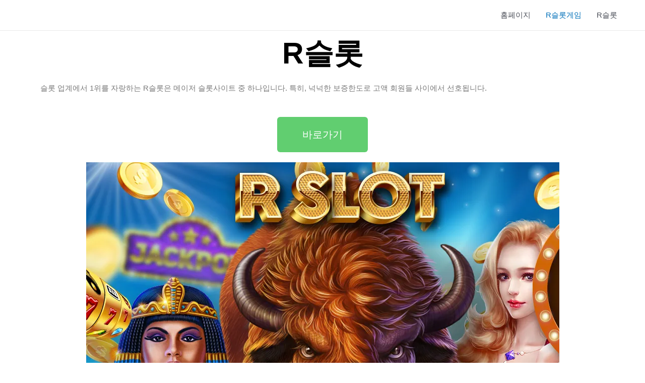

--- FILE ---
content_type: text/html
request_url: https://rivipaolo.com/
body_size: 13041
content:
<!DOCTYPE html>
<html lang="ko" itemscope="" itemtype="" class="">
	<head>
		<meta http-equiv="Content-Type" content="text/html; charset=UTF-8">
		<meta name="viewport" content="width=device-width, initial-scale=1">
		<meta name="robots" content="index, follow, max-image-preview:large, max-snippet:-1, max-video-preview:-1">
		<title>R슬롯게임 - 검증 슬롯 사이트 추천</title>
		<meta name="keywords" content="R슬롯게임, R 슬롯">
		<meta name="description" content="R슬롯게임 - 검증 슬롯 사이트 추천. 다양한 혜택과 특별 이벤트를 상시 제공하며 업계 최고의 자금력을 기반으로 유저분들에게 신속하고 안전한 입출금을 보장합니다..">
		<link rel="canonical" href="https://rivipaolo.com/">
		<meta property="og:locale" content="ko_KR">
		<meta property="og:type" content="article">
		<meta property="og:title" content="R슬롯게임 - 검증 슬롯 사이트 추천">
		<meta property="og:description" content="R슬롯게임 - 검증 슬롯 사이트 추천. 다양한 슬롯 게임을 다양한 혜택과 함께 즐겨보세요..">
		<meta property="og:url" content="https://rivipaolo.com/">
		<meta property="og:site_name" content="R 슬롯">
		<meta name="twitter:card" content="summary_large_image">
		<style>
img.wp-smiley,
img.emoji {
	display: inline !important;
	border: none !important;
	box-shadow: none !important;
	height: 1em !important;
	width: 1em !important;
	margin: 0 0.07em !important;
	vertical-align: -0.1em !important;
	background: none !important;
	padding: 0 !important;
}

		</style>
		<link rel="stylesheet" id="astra-theme-css-css" href="/css/style.min.css" media="all">
		<style id="astra-theme-css-inline-css">
html{font-size:93.75%;}a,.page-title{color:var(--ast-global-color-0);}a:hover,a:focus{color:var(--ast-global-color-1);}body,button,input,select,textarea,.ast-button,.ast-custom-button{font-family:-apple-system,BlinkMacSystemFont,Segoe UI,Roboto,Oxygen-Sans,Ubuntu,Cantarell,Helvetica Neue,sans-serif;font-weight:inherit;font-size:15px;font-size:1rem;}blockquote{color:var(--ast-global-color-3);}.site-title{font-size:35px;font-size:2.3333333333333rem;display:none;}.ast-archive-description .ast-archive-title{font-size:40px;font-size:2.6666666666667rem;}.site-header .site-description{font-size:15px;font-size:1rem;display:none;}.entry-title{font-size:30px;font-size:2rem;}h1,.entry-content h1{font-size:40px;font-size:2.6666666666667rem;}h2,.entry-content h2{font-size:30px;font-size:2rem;}h3,.entry-content h3{font-size:25px;font-size:1.6666666666667rem;}h4,.entry-content h4{font-size:20px;font-size:1.3333333333333rem;}h5,.entry-content h5{font-size:18px;font-size:1.2rem;}h6,.entry-content h6{font-size:15px;font-size:1rem;}.ast-single-post .entry-title,.page-title{font-size:30px;font-size:2rem;}::selection{background-color:var(--ast-global-color-0);color:#ffffff;}body,h1,.entry-title a,.entry-content h1,h2,.entry-content h2,h3,.entry-content h3,h4,.entry-content h4,h5,.entry-content h5,h6,.entry-content h6{color:var(--ast-global-color-3);}.tagcloud a:hover,.tagcloud a:focus,.tagcloud a.current-item{color:#ffffff;border-color:var(--ast-global-color-0);background-color:var(--ast-global-color-0);}input:focus,input[type="text"]:focus,input[type="email"]:focus,input[type="url"]:focus,input[type="password"]:focus,input[type="reset"]:focus,input[type="search"]:focus,textarea:focus{border-color:var(--ast-global-color-0);}input[type="radio"]:checked,input[type=reset],input[type="checkbox"]:checked,input[type="checkbox"]:hover:checked,input[type="checkbox"]:focus:checked,input[type=range]::-webkit-slider-thumb{border-color:var(--ast-global-color-0);background-color:var(--ast-global-color-0);box-shadow:none;}.site-footer a:hover + .post-count,.site-footer a:focus + .post-count{background:var(--ast-global-color-0);border-color:var(--ast-global-color-0);}.single .nav-links .nav-previous,.single .nav-links .nav-next{color:var(--ast-global-color-0);}.entry-meta,.entry-meta *{line-height:1.45;color:var(--ast-global-color-0);}.entry-meta a:hover,.entry-meta a:hover *,.entry-meta a:focus,.entry-meta a:focus *,.page-links > .page-link,.page-links .page-link:hover,.post-navigation a:hover{color:var(--ast-global-color-1);}#cat option,.secondary .calendar_wrap thead a,.secondary .calendar_wrap thead a:visited{color:var(--ast-global-color-0);}.secondary .calendar_wrap #today,.ast-progress-val span{background:var(--ast-global-color-0);}.secondary a:hover + .post-count,.secondary a:focus + .post-count{background:var(--ast-global-color-0);border-color:var(--ast-global-color-0);}.calendar_wrap #today > a{color:#ffffff;}.page-links .page-link,.single .post-navigation a{color:var(--ast-global-color-0);}.widget-title{font-size:21px;font-size:1.4rem;color:var(--ast-global-color-3);}.main-header-menu .menu-link,.ast-header-custom-item a{color:var(--ast-global-color-3);}.main-header-menu .menu-item:hover > .menu-link,.main-header-menu .menu-item:hover > .ast-menu-toggle,.main-header-menu .ast-masthead-custom-menu-items a:hover,.main-header-menu .menu-item.focus > .menu-link,.main-header-menu .menu-item.focus > .ast-menu-toggle,.main-header-menu .current-menu-item > .menu-link,.main-header-menu .current-menu-ancestor > .menu-link,.main-header-menu .current-menu-item > .ast-menu-toggle,.main-header-menu .current-menu-ancestor > .ast-menu-toggle{color:var(--ast-global-color-0);}.header-main-layout-3 .ast-main-header-bar-alignment{margin-right:auto;}.header-main-layout-2 .site-header-section-left .ast-site-identity{text-align:left;}.ast-logo-title-inline .site-logo-img{padding-right:1em;}.ast-header-break-point .ast-mobile-menu-buttons-minimal.menu-toggle{background:transparent;color:var(--ast-global-color-0);}.ast-header-break-point .ast-mobile-menu-buttons-outline.menu-toggle{background:transparent;border:1px solid var(--ast-global-color-0);color:var(--ast-global-color-0);}.ast-header-break-point .ast-mobile-menu-buttons-fill.menu-toggle{background:var(--ast-global-color-0);}.ast-page-builder-template .hentry {margin: 0;}.ast-page-builder-template .site-content > .ast-container {max-width: 100%;padding: 0;}.ast-page-builder-template .site-content #primary {padding: 0;margin: 0;}.ast-page-builder-template .no-results {text-align: center;margin: 4em auto;}.ast-page-builder-template .ast-pagination {padding: 2em;}.ast-page-builder-template .entry-header.ast-no-title.ast-no-thumbnail {margin-top: 0;}.ast-page-builder-template .entry-header.ast-header-without-markup {margin-top: 0;margin-bottom: 0;}.ast-page-builder-template .entry-header.ast-no-title.ast-no-meta {margin-bottom: 0;}.ast-page-builder-template.single .post-navigation {padding-bottom: 2em;}.ast-page-builder-template.single-post .site-content > .ast-container {max-width: 100%;}.ast-page-builder-template .entry-header {margin-top: 4em;margin-left: auto;margin-right: auto;padding-left: 20px;padding-right: 20px;}.ast-page-builder-template .ast-archive-description {margin-top: 4em;margin-left: auto;margin-right: auto;padding-left: 20px;padding-right: 20px;}.single.ast-page-builder-template .entry-header {padding-left: 20px;padding-right: 20px;}.ast-page-builder-template.ast-no-sidebar .entry-content .alignwide {margin-left: 0;margin-right: 0;}.ast-small-footer > .ast-footer-overlay{background-color:#000000;;}.footer-adv .footer-adv-overlay{border-top-style:solid;border-top-color:#7a7a7a;}.wp-block-buttons.aligncenter{justify-content:center;}@media (min-width:1200px){.wp-block-group .has-background{padding:20px;}}@media (min-width:1200px){.ast-no-sidebar.ast-separate-container .entry-content .wp-block-group.alignwide,.ast-no-sidebar.ast-separate-container .entry-content .wp-block-cover.alignwide{margin-left:-20px;margin-right:-20px;padding-left:20px;padding-right:20px;}.ast-no-sidebar.ast-separate-container .entry-content .wp-block-cover.alignfull,.ast-no-sidebar.ast-separate-container .entry-content .wp-block-group.alignfull{margin-left:-6.67em;margin-right:-6.67em;padding-left:6.67em;padding-right:6.67em;}}@media (min-width:1200px){.wp-block-cover-image.alignwide .wp-block-cover__inner-container,.wp-block-cover.alignwide .wp-block-cover__inner-container,.wp-block-cover-image.alignfull .wp-block-cover__inner-container,.wp-block-cover.alignfull .wp-block-cover__inner-container{width:100%;}}.ast-plain-container.ast-no-sidebar #primary{margin-top:0;margin-bottom:0;}@media (max-width:921px){.ast-theme-transparent-header #primary,.ast-theme-transparent-header #secondary{padding:0;}}.wp-block-columns{margin-bottom:unset;}.wp-block-image.size-full{margin:2rem 0;}.wp-block-separator.has-background{padding:0;}.wp-block-gallery{margin-bottom:1.6em;}.wp-block-group{padding-top:4em;padding-bottom:4em;}.wp-block-group__inner-container .wp-block-columns:last-child,.wp-block-group__inner-container :last-child,.wp-block-table table{margin-bottom:0;}.blocks-gallery-grid{width:100%;}.wp-block-navigation-link__content{padding:5px 0;}.wp-block-group .wp-block-group .has-text-align-center,.wp-block-group .wp-block-column .has-text-align-center{max-width:100%;}.has-text-align-center{margin:0 auto;}@media (min-width:1200px){.wp-block-cover__inner-container,.alignwide .wp-block-group__inner-container,.alignfull .wp-block-group__inner-container{max-width:1200px;margin:0 auto;}.wp-block-group.alignnone,.wp-block-group.aligncenter,.wp-block-group.alignleft,.wp-block-group.alignright,.wp-block-group.alignwide,.wp-block-columns.alignwide{margin:2rem 0 1rem 0;}}@media (max-width:1200px){.wp-block-group{padding:3em;}.wp-block-group .wp-block-group{padding:1.5em;}.wp-block-columns,.wp-block-column{margin:1rem 0;}}@media (min-width:921px){.wp-block-columns .wp-block-group{padding:2em;}}@media (max-width:544px){.wp-block-cover-image .wp-block-cover__inner-container,.wp-block-cover .wp-block-cover__inner-container{width:unset;}.wp-block-cover,.wp-block-cover-image{padding:2em 0;}.wp-block-group,.wp-block-cover{padding:2em;}.wp-block-media-text__media img,.wp-block-media-text__media video{width:unset;max-width:100%;}.wp-block-media-text.has-background .wp-block-media-text__content{padding:1em;}}@media (max-width:921px){.ast-plain-container.ast-no-sidebar #primary{padding:0;}}@media (min-width:544px){.entry-content .wp-block-media-text.has-media-on-the-right .wp-block-media-text__content{padding:0 8% 0 0;}.entry-content .wp-block-media-text .wp-block-media-text__content{padding:0 0 0 8%;}.ast-plain-container .site-content .entry-content .has-custom-content-position.is-position-bottom-left > *,.ast-plain-container .site-content .entry-content .has-custom-content-position.is-position-bottom-right > *,.ast-plain-container .site-content .entry-content .has-custom-content-position.is-position-top-left > *,.ast-plain-container .site-content .entry-content .has-custom-content-position.is-position-top-right > *,.ast-plain-container .site-content .entry-content .has-custom-content-position.is-position-center-right > *,.ast-plain-container .site-content .entry-content .has-custom-content-position.is-position-center-left > *{margin:0;}}@media (max-width:544px){.entry-content .wp-block-media-text .wp-block-media-text__content{padding:8% 0;}.wp-block-media-text .wp-block-media-text__media img{width:auto;max-width:100%;}}@media (max-width:921px){.ast-separate-container .ast-article-post,.ast-separate-container .ast-article-single{padding:1.5em 2.14em;}.ast-separate-container #primary,.ast-separate-container #secondary{padding:1.5em 0;}#primary,#secondary{padding:1.5em 0;margin:0;}.ast-left-sidebar #content > .ast-container{display:flex;flex-direction:column-reverse;width:100%;}.ast-author-box img.avatar{margin:20px 0 0 0;}}@media (min-width:922px){.ast-separate-container.ast-right-sidebar #primary,.ast-separate-container.ast-left-sidebar #primary{border:0;}.search-no-results.ast-separate-container #primary{margin-bottom:4em;}}.wp-block-button .wp-block-button__link{color:#ffffff;}.wp-block-button .wp-block-button__link:hover,.wp-block-button .wp-block-button__link:focus{color:#ffffff;background-color:var(--ast-global-color-1);border-color:var(--ast-global-color-1);}.wp-block-button .wp-block-button__link{border-style:solid;border-top-width:0;border-right-width:0;border-left-width:0;border-bottom-width:0;border-color:var(--ast-global-color-0);background-color:var(--ast-global-color-0);color:#ffffff;font-family:inherit;font-weight:inherit;line-height:1;border-radius:2px;}.wp-block-buttons .wp-block-button .wp-block-button__link{padding-top:10px;padding-right:40px;padding-bottom:10px;padding-left:40px;}.menu-toggle,button,.ast-button,.ast-custom-button,.button,input#submit,input[type="button"],input[type="submit"],input[type="reset"]{border-style:solid;border-top-width:0;border-right-width:0;border-left-width:0;border-bottom-width:0;color:#ffffff;border-color:var(--ast-global-color-0);background-color:var(--ast-global-color-0);border-radius:2px;padding-top:10px;padding-right:40px;padding-bottom:10px;padding-left:40px;font-family:inherit;font-weight:inherit;line-height:1;}button:focus,.menu-toggle:hover,button:hover,.ast-button:hover,.ast-custom-button:hover .button:hover,.ast-custom-button:hover ,input[type=reset]:hover,input[type=reset]:focus,input#submit:hover,input#submit:focus,input[type="button"]:hover,input[type="button"]:focus,input[type="submit"]:hover,input[type="submit"]:focus{color:#ffffff;background-color:var(--ast-global-color-1);border-color:var(--ast-global-color-1);}@media (min-width:544px){.ast-container{max-width:100%;}}@media (max-width:544px){.ast-separate-container .ast-article-post,.ast-separate-container .ast-article-single,.ast-separate-container .comments-title,.ast-separate-container .ast-archive-description{padding:1.5em 1em;}.ast-separate-container #content .ast-container{padding-left:0.54em;padding-right:0.54em;}.ast-separate-container .ast-comment-list li.depth-1{padding:1.5em 1em;margin-bottom:1.5em;}.ast-separate-container .ast-comment-list .bypostauthor{padding:.5em;}.ast-search-menu-icon.ast-dropdown-active .search-field{width:170px;}.site-branding img,.site-header .site-logo-img .custom-logo-link img{max-width:100%;}}@media (max-width:921px){.ast-mobile-header-stack .main-header-bar .ast-search-menu-icon{display:inline-block;}.ast-header-break-point.ast-header-custom-item-outside .ast-mobile-header-stack .main-header-bar .ast-search-icon{margin:0;}.ast-comment-avatar-wrap img{max-width:2.5em;}.ast-separate-container .ast-comment-list li.depth-1{padding:1.5em 2.14em;}.ast-separate-container .comment-respond{padding:2em 2.14em;}.ast-comment-meta{padding:0 1.8888em 1.3333em;}}.ast-no-sidebar.ast-separate-container .entry-content .alignfull {margin-left: -6.67em;margin-right: -6.67em;width: auto;}@media (max-width: 1200px) {.ast-no-sidebar.ast-separate-container .entry-content .alignfull {margin-left: -2.4em;margin-right: -2.4em;}}@media (max-width: 768px) {.ast-no-sidebar.ast-separate-container .entry-content .alignfull {margin-left: -2.14em;margin-right: -2.14em;}}@media (max-width: 544px) {.ast-no-sidebar.ast-separate-container .entry-content .alignfull {margin-left: -1em;margin-right: -1em;}}.ast-no-sidebar.ast-separate-container .entry-content .alignwide {margin-left: -20px;margin-right: -20px;}.ast-no-sidebar.ast-separate-container .entry-content .wp-block-column .alignfull,.ast-no-sidebar.ast-separate-container .entry-content .wp-block-column .alignwide {margin-left: auto;margin-right: auto;width: 100%;}@media (max-width:921px){.site-title{display:none;}.ast-archive-description .ast-archive-title{font-size:40px;}.site-header .site-description{display:none;}.entry-title{font-size:30px;}h1,.entry-content h1{font-size:30px;}h2,.entry-content h2{font-size:25px;}h3,.entry-content h3{font-size:20px;}.ast-single-post .entry-title,.page-title{font-size:30px;}}@media (max-width:544px){.site-title{display:none;}.ast-archive-description .ast-archive-title{font-size:40px;}.site-header .site-description{display:none;}.entry-title{font-size:30px;}h1,.entry-content h1{font-size:30px;}h2,.entry-content h2{font-size:25px;}h3,.entry-content h3{font-size:20px;}.ast-single-post .entry-title,.page-title{font-size:30px;}}@media (max-width:921px){html{font-size:85.5%;}}@media (max-width:544px){html{font-size:85.5%;}}@media (min-width:922px){.ast-container{max-width:1240px;}}@font-face {font-family: "Astra";src: url(/images/b5ea5bf110c491a8e570b9eba73f3d67.woff) format("woff"),url(/images/fcd031c022aae3160c35d30ca0bf6930.ttf) format("truetype"),url(/images/e979a0a59545a8858109640794db64a9.svg) format("svg");font-weight: normal;font-style: normal;font-display: fallback;}@media (max-width:921px) {.main-header-bar .main-header-bar-navigation{display:none;}}.ast-desktop .main-header-menu.submenu-with-border .sub-menu,.ast-desktop .main-header-menu.submenu-with-border .astra-full-megamenu-wrapper{border-color:var(--ast-global-color-0);}.ast-desktop .main-header-menu.submenu-with-border .sub-menu{border-top-width:2px;border-right-width:0px;border-left-width:0px;border-bottom-width:0px;border-style:solid;}.ast-desktop .main-header-menu.submenu-with-border .sub-menu .sub-menu{top:-2px;}.ast-desktop .main-header-menu.submenu-with-border .sub-menu .menu-link,.ast-desktop .main-header-menu.submenu-with-border .children .menu-link{border-bottom-width:0px;border-style:solid;border-color:#eaeaea;}@media (min-width:922px){.main-header-menu .sub-menu .menu-item.ast-left-align-sub-menu:hover > .sub-menu,.main-header-menu .sub-menu .menu-item.ast-left-align-sub-menu.focus > .sub-menu{margin-left:-0px;}}.ast-small-footer{border-top-style:solid;border-top-width:0;border-top-color:#7a7a7a;}.ast-small-footer-wrap{text-align:center;}.ast-header-break-point.ast-header-custom-item-inside .main-header-bar .main-header-bar-navigation .ast-search-icon {display: none;}.ast-header-break-point.ast-header-custom-item-inside .main-header-bar .ast-search-menu-icon .search-form {padding: 0;display: block;overflow: hidden;}.ast-header-break-point .ast-header-custom-item .widget:last-child {margin-bottom: 1em;}.ast-header-custom-item .widget {margin: 0.5em;display: inline-block;vertical-align: middle;}.ast-header-custom-item .widget p {margin-bottom: 0;}.ast-header-custom-item .widget li {width: auto;}.ast-header-custom-item-inside .button-custom-menu-item .menu-link {display: none;}.ast-header-custom-item-inside.ast-header-break-point .button-custom-menu-item .ast-custom-button-link {display: none;}.ast-header-custom-item-inside.ast-header-break-point .button-custom-menu-item .menu-link {display: block;}.ast-header-break-point.ast-header-custom-item-outside .main-header-bar .ast-search-icon {margin-right: 1em;}.ast-header-break-point.ast-header-custom-item-inside .main-header-bar .ast-search-menu-icon .search-field,.ast-header-break-point.ast-header-custom-item-inside .main-header-bar .ast-search-menu-icon.ast-inline-search .search-field {width: 100%;padding-right: 5.5em;}.ast-header-break-point.ast-header-custom-item-inside .main-header-bar .ast-search-menu-icon .search-submit {display: block;position: absolute;height: 100%;top: 0;right: 0;padding: 0 1em;border-radius: 0;}.ast-header-break-point .ast-header-custom-item .ast-masthead-custom-menu-items {padding-left: 20px;padding-right: 20px;margin-bottom: 1em;margin-top: 1em;}.ast-header-custom-item-inside.ast-header-break-point .button-custom-menu-item {padding-left: 0;padding-right: 0;margin-top: 0;margin-bottom: 0;}.astra-icon-down_arrow::after {content: "\e900";font-family: Astra;}.astra-icon-close::after {content: "\e5cd";font-family: Astra;}.astra-icon-drag_handle::after {content: "\e25d";font-family: Astra;}.astra-icon-format_align_justify::after {content: "\e235";font-family: Astra;}.astra-icon-menu::after {content: "\e5d2";font-family: Astra;}.astra-icon-reorder::after {content: "\e8fe";font-family: Astra;}.astra-icon-search::after {content: "\e8b6";font-family: Astra;}.astra-icon-zoom_in::after {content: "\e56b";font-family: Astra;}.astra-icon-check-circle::after {content: "\e901";font-family: Astra;}.astra-icon-shopping-cart::after {content: "\f07a";font-family: Astra;}.astra-icon-shopping-bag::after {content: "\f290";font-family: Astra;}.astra-icon-shopping-basket::after {content: "\f291";font-family: Astra;}.astra-icon-circle-o::after {content: "\e903";font-family: Astra;}.astra-icon-certificate::after {content: "\e902";font-family: Astra;}blockquote {padding: 1.2em;}:root .has-ast-global-color-0-color{color:var(--ast-global-color-0);}:root .has-ast-global-color-0-background-color{background-color:var(--ast-global-color-0);}:root .wp-block-button .has-ast-global-color-0-color{color:var(--ast-global-color-0);}:root .wp-block-button .has-ast-global-color-0-background-color{background-color:var(--ast-global-color-0);}:root .has-ast-global-color-1-color{color:var(--ast-global-color-1);}:root .has-ast-global-color-1-background-color{background-color:var(--ast-global-color-1);}:root .wp-block-button .has-ast-global-color-1-color{color:var(--ast-global-color-1);}:root .wp-block-button .has-ast-global-color-1-background-color{background-color:var(--ast-global-color-1);}:root .has-ast-global-color-2-color{color:var(--ast-global-color-2);}:root .has-ast-global-color-2-background-color{background-color:var(--ast-global-color-2);}:root .wp-block-button .has-ast-global-color-2-color{color:var(--ast-global-color-2);}:root .wp-block-button .has-ast-global-color-2-background-color{background-color:var(--ast-global-color-2);}:root .has-ast-global-color-3-color{color:var(--ast-global-color-3);}:root .has-ast-global-color-3-background-color{background-color:var(--ast-global-color-3);}:root .wp-block-button .has-ast-global-color-3-color{color:var(--ast-global-color-3);}:root .wp-block-button .has-ast-global-color-3-background-color{background-color:var(--ast-global-color-3);}:root .has-ast-global-color-4-color{color:var(--ast-global-color-4);}:root .has-ast-global-color-4-background-color{background-color:var(--ast-global-color-4);}:root .wp-block-button .has-ast-global-color-4-color{color:var(--ast-global-color-4);}:root .wp-block-button .has-ast-global-color-4-background-color{background-color:var(--ast-global-color-4);}:root .has-ast-global-color-5-color{color:var(--ast-global-color-5);}:root .has-ast-global-color-5-background-color{background-color:var(--ast-global-color-5);}:root .wp-block-button .has-ast-global-color-5-color{color:var(--ast-global-color-5);}:root .wp-block-button .has-ast-global-color-5-background-color{background-color:var(--ast-global-color-5);}:root .has-ast-global-color-6-color{color:var(--ast-global-color-6);}:root .has-ast-global-color-6-background-color{background-color:var(--ast-global-color-6);}:root .wp-block-button .has-ast-global-color-6-color{color:var(--ast-global-color-6);}:root .wp-block-button .has-ast-global-color-6-background-color{background-color:var(--ast-global-color-6);}:root .has-ast-global-color-7-color{color:var(--ast-global-color-7);}:root .has-ast-global-color-7-background-color{background-color:var(--ast-global-color-7);}:root .wp-block-button .has-ast-global-color-7-color{color:var(--ast-global-color-7);}:root .wp-block-button .has-ast-global-color-7-background-color{background-color:var(--ast-global-color-7);}:root .has-ast-global-color-8-color{color:var(--ast-global-color-8);}:root .has-ast-global-color-8-background-color{background-color:var(--ast-global-color-8);}:root .wp-block-button .has-ast-global-color-8-color{color:var(--ast-global-color-8);}:root .wp-block-button .has-ast-global-color-8-background-color{background-color:var(--ast-global-color-8);}:root{--ast-global-color-0:#0170B9;--ast-global-color-1:#3a3a3a;--ast-global-color-2:#3a3a3a;--ast-global-color-3:#4B4F58;--ast-global-color-4:#F5F5F5;--ast-global-color-5:#FFFFFF;--ast-global-color-6:#F2F5F7;--ast-global-color-7:#424242;--ast-global-color-8:#000000;}.ast-breadcrumbs .trail-browse,.ast-breadcrumbs .trail-items,.ast-breadcrumbs .trail-items li{display:inline-block;margin:0;padding:0;border:none;background:inherit;text-indent:0;}.ast-breadcrumbs .trail-browse{font-size:inherit;font-style:inherit;font-weight:inherit;color:inherit;}.ast-breadcrumbs .trail-items{list-style:none;}.trail-items li::after{padding:0 0.3em;content:"\00bb";}.trail-items li:last-of-type::after{display:none;}h1,.entry-content h1,h2,.entry-content h2,h3,.entry-content h3,h4,.entry-content h4,h5,.entry-content h5,h6,.entry-content h6{color:var(--ast-global-color-2);}.elementor-widget-heading .elementor-heading-title{margin:0;}.elementor-post.elementor-grid-item.hentry{margin-bottom:0;}.woocommerce div.product .elementor-element.elementor-products-grid .related.products ul.products li.product,.elementor-element .elementor-wc-products .woocommerce[class*='columns-'] ul.products li.product{width:auto;margin:0;float:none;}.ast-left-sidebar .elementor-section.elementor-section-stretched,.ast-right-sidebar .elementor-section.elementor-section-stretched{max-width:100%;left:0 !important;}.elementor-template-full-width .ast-container{display:block;}@media (max-width:544px){.elementor-element .elementor-wc-products .woocommerce[class*="columns-"] ul.products li.product{width:auto;margin:0;}.elementor-element .woocommerce .woocommerce-result-count{float:none;}}.ast-header-break-point .main-header-bar{border-bottom-width:1px;}@media (min-width:922px){.main-header-bar{border-bottom-width:1px;}}.ast-safari-browser-less-than-11 .main-header-menu .menu-item, .ast-safari-browser-less-than-11 .main-header-bar .ast-masthead-custom-menu-items{display:block;}.main-header-menu .menu-item, #astra-footer-menu .menu-item, .main-header-bar .ast-masthead-custom-menu-items{-js-display:flex;display:flex;-webkit-box-pack:center;-webkit-justify-content:center;-moz-box-pack:center;-ms-flex-pack:center;justify-content:center;-webkit-box-orient:vertical;-webkit-box-direction:normal;-webkit-flex-direction:column;-moz-box-orient:vertical;-moz-box-direction:normal;-ms-flex-direction:column;flex-direction:column;}.main-header-menu > .menu-item > .menu-link, #astra-footer-menu > .menu-item > .menu-link{height:100%;-webkit-box-align:center;-webkit-align-items:center;-moz-box-align:center;-ms-flex-align:center;align-items:center;-js-display:flex;display:flex;}.ast-primary-menu-disabled .main-header-bar .ast-masthead-custom-menu-items{flex:unset;}.main-header-menu .sub-menu .menu-item.menu-item-has-children > .menu-link:after{position:absolute;right:1em;top:50%;transform:translate(0,-50%) rotate(270deg);}.ast-header-break-point .main-header-bar .main-header-bar-navigation .page_item_has_children > .ast-menu-toggle::before, .ast-header-break-point .main-header-bar .main-header-bar-navigation .menu-item-has-children > .ast-menu-toggle::before, .ast-mobile-popup-drawer .main-header-bar-navigation .menu-item-has-children>.ast-menu-toggle::before, .ast-header-break-point .ast-mobile-header-wrap .main-header-bar-navigation .menu-item-has-children > .ast-menu-toggle::before{font-weight:bold;content:"\e900";font-family:Astra;text-decoration:inherit;display:inline-block;}.ast-header-break-point .main-navigation ul.sub-menu .menu-item .menu-link:before{content:"\e900";font-family:Astra;font-size:.65em;text-decoration:inherit;display:inline-block;transform:translate(0, -2px) rotateZ(270deg);margin-right:5px;}.widget_search .search-form:after{font-family:Astra;font-size:1.2em;font-weight:normal;content:"\e8b6";position:absolute;top:50%;right:15px;transform:translate(0, -50%);}.astra-search-icon::before{content:"\e8b6";font-family:Astra;font-style:normal;font-weight:normal;text-decoration:inherit;text-align:center;-webkit-font-smoothing:antialiased;-moz-osx-font-smoothing:grayscale;}.main-header-bar .main-header-bar-navigation .page_item_has_children > a:after, .main-header-bar .main-header-bar-navigation .menu-item-has-children > a:after, .site-header-focus-item .main-header-bar-navigation .menu-item-has-children > .menu-link:after{content:"\e900";display:inline-block;font-family:Astra;font-size:.6rem;font-weight:bold;text-rendering:auto;-webkit-font-smoothing:antialiased;-moz-osx-font-smoothing:grayscale;margin-left:10px;line-height:normal;}.ast-mobile-popup-drawer .main-header-bar-navigation .ast-submenu-expanded>.ast-menu-toggle::before{transform:rotateX(180deg);}.ast-header-break-point .main-header-bar-navigation .menu-item-has-children > .menu-link:after{display:none;}.ast-separate-container .blog-layout-1, .ast-separate-container .blog-layout-2, .ast-separate-container .blog-layout-3{background-color:transparent;background-image:none;}.ast-separate-container .ast-article-post{background-color:var(--ast-global-color-5);;}@media (max-width:921px){.ast-separate-container .ast-article-post{background-color:var(--ast-global-color-5);;}}@media (max-width:544px){.ast-separate-container .ast-article-post{background-color:var(--ast-global-color-5);;}}.ast-separate-container .ast-article-single:not(.ast-related-post), .ast-separate-container .comments-area .comment-respond,.ast-separate-container .comments-area .ast-comment-list li, .ast-separate-container .ast-woocommerce-container, .ast-separate-container .error-404, .ast-separate-container .no-results, .single.ast-separate-container .ast-author-meta, .ast-separate-container .related-posts-title-wrapper, .ast-separate-container.ast-two-container #secondary .widget,.ast-separate-container .comments-count-wrapper, .ast-box-layout.ast-plain-container .site-content,.ast-padded-layout.ast-plain-container .site-content, .ast-separate-container .comments-area .comments-title{background-color:var(--ast-global-color-5);;}@media (max-width:921px){.ast-separate-container .ast-article-single:not(.ast-related-post), .ast-separate-container .comments-area .comment-respond,.ast-separate-container .comments-area .ast-comment-list li, .ast-separate-container .ast-woocommerce-container, .ast-separate-container .error-404, .ast-separate-container .no-results, .single.ast-separate-container .ast-author-meta, .ast-separate-container .related-posts-title-wrapper, .ast-separate-container.ast-two-container #secondary .widget,.ast-separate-container .comments-count-wrapper, .ast-box-layout.ast-plain-container .site-content,.ast-padded-layout.ast-plain-container .site-content, .ast-separate-container .comments-area .comments-title{background-color:var(--ast-global-color-5);;}}@media (max-width:544px){.ast-separate-container .ast-article-single:not(.ast-related-post), .ast-separate-container .comments-area .comment-respond,.ast-separate-container .comments-area .ast-comment-list li, .ast-separate-container .ast-woocommerce-container, .ast-separate-container .error-404, .ast-separate-container .no-results, .single.ast-separate-container .ast-author-meta, .ast-separate-container .related-posts-title-wrapper, .ast-separate-container.ast-two-container #secondary .widget,.ast-separate-container .comments-count-wrapper, .ast-box-layout.ast-plain-container .site-content,.ast-padded-layout.ast-plain-container .site-content, .ast-separate-container .comments-area .comments-title{background-color:var(--ast-global-color-5);;}}:root{--e-global-color-astglobalcolor0:#0170B9;--e-global-color-astglobalcolor1:#3a3a3a;--e-global-color-astglobalcolor2:#3a3a3a;--e-global-color-astglobalcolor3:#4B4F58;--e-global-color-astglobalcolor4:#F5F5F5;--e-global-color-astglobalcolor5:#FFFFFF;--e-global-color-astglobalcolor6:#F2F5F7;--e-global-color-astglobalcolor7:#424242;--e-global-color-astglobalcolor8:#000000;}

		</style>
		<style id="global-styles-inline-css">
body{--wp--preset--color--black: #000000;--wp--preset--color--cyan-bluish-gray: #abb8c3;--wp--preset--color--white: #ffffff;--wp--preset--color--pale-pink: #f78da7;--wp--preset--color--vivid-red: #cf2e2e;--wp--preset--color--luminous-vivid-orange: #ff6900;--wp--preset--color--luminous-vivid-amber: #fcb900;--wp--preset--color--light-green-cyan: #7bdcb5;--wp--preset--color--vivid-green-cyan: #00d084;--wp--preset--color--pale-cyan-blue: #8ed1fc;--wp--preset--color--vivid-cyan-blue: #0693e3;--wp--preset--color--vivid-purple: #9b51e0;--wp--preset--color--ast-global-color-0: var(--ast-global-color-0);--wp--preset--color--ast-global-color-1: var(--ast-global-color-1);--wp--preset--color--ast-global-color-2: var(--ast-global-color-2);--wp--preset--color--ast-global-color-3: var(--ast-global-color-3);--wp--preset--color--ast-global-color-4: var(--ast-global-color-4);--wp--preset--color--ast-global-color-5: var(--ast-global-color-5);--wp--preset--color--ast-global-color-6: var(--ast-global-color-6);--wp--preset--color--ast-global-color-7: var(--ast-global-color-7);--wp--preset--color--ast-global-color-8: var(--ast-global-color-8);--wp--preset--gradient--vivid-cyan-blue-to-vivid-purple: linear-gradient(135deg,rgba(6,147,227,1) 0%,rgb(155,81,224) 100%);--wp--preset--gradient--light-green-cyan-to-vivid-green-cyan: linear-gradient(135deg,rgb(122,220,180) 0%,rgb(0,208,130) 100%);--wp--preset--gradient--luminous-vivid-amber-to-luminous-vivid-orange: linear-gradient(135deg,rgba(252,185,0,1) 0%,rgba(255,105,0,1) 100%);--wp--preset--gradient--luminous-vivid-orange-to-vivid-red: linear-gradient(135deg,rgba(255,105,0,1) 0%,rgb(207,46,46) 100%);--wp--preset--gradient--very-light-gray-to-cyan-bluish-gray: linear-gradient(135deg,rgb(238,238,238) 0%,rgb(169,184,195) 100%);--wp--preset--gradient--cool-to-warm-spectrum: linear-gradient(135deg,rgb(74,234,220) 0%,rgb(151,120,209) 20%,rgb(207,42,186) 40%,rgb(238,44,130) 60%,rgb(251,105,98) 80%,rgb(254,248,76) 100%);--wp--preset--gradient--blush-light-purple: linear-gradient(135deg,rgb(255,206,236) 0%,rgb(152,150,240) 100%);--wp--preset--gradient--blush-bordeaux: linear-gradient(135deg,rgb(254,205,165) 0%,rgb(254,45,45) 50%,rgb(107,0,62) 100%);--wp--preset--gradient--luminous-dusk: linear-gradient(135deg,rgb(255,203,112) 0%,rgb(199,81,192) 50%,rgb(65,88,208) 100%);--wp--preset--gradient--pale-ocean: linear-gradient(135deg,rgb(255,245,203) 0%,rgb(182,227,212) 50%,rgb(51,167,181) 100%);--wp--preset--gradient--electric-grass: linear-gradient(135deg,rgb(202,248,128) 0%,rgb(113,206,126) 100%);--wp--preset--gradient--midnight: linear-gradient(135deg,rgb(2,3,129) 0%,rgb(40,116,252) 100%);--wp--preset--duotone--dark-grayscale: url('/images/');--wp--preset--duotone--grayscale: url('/images/');--wp--preset--duotone--purple-yellow: url('/images/');--wp--preset--duotone--blue-red: url('/images/');--wp--preset--duotone--midnight: url('/images/');--wp--preset--duotone--magenta-yellow: url('/images/');--wp--preset--duotone--purple-green: url('/images/');--wp--preset--duotone--blue-orange: url('/images/');--wp--preset--font-size--small: 13px;--wp--preset--font-size--medium: 20px;--wp--preset--font-size--large: 36px;--wp--preset--font-size--x-large: 42px;--wp--preset--spacing--20: 0.44rem;--wp--preset--spacing--30: 0.67rem;--wp--preset--spacing--40: 1rem;--wp--preset--spacing--50: 1.5rem;--wp--preset--spacing--60: 2.25rem;--wp--preset--spacing--70: 3.38rem;--wp--preset--spacing--80: 5.06rem;}body { margin: 0;--wp--style--global--content-size: var(--ast-content-width-size);--wp--style--global--wide-size: 1200px; }.wp-site-blocks > .alignleft { float: left; margin-right: 2em; }.wp-site-blocks > .alignright { float: right; margin-left: 2em; }.wp-site-blocks > .aligncenter { justify-content: center; margin-left: auto; margin-right: auto; }:where(.is-layout-flex){gap: 0.5em;}body .is-layout-flow > .alignleft{float: left;margin-inline-start: 0;margin-inline-end: 2em;}body .is-layout-flow > .alignright{float: right;margin-inline-start: 2em;margin-inline-end: 0;}body .is-layout-flow > .aligncenter{margin-left: auto !important;margin-right: auto !important;}body .is-layout-constrained > .alignleft{float: left;margin-inline-start: 0;margin-inline-end: 2em;}body .is-layout-constrained > .alignright{float: right;margin-inline-start: 2em;margin-inline-end: 0;}body .is-layout-constrained > .aligncenter{margin-left: auto !important;margin-right: auto !important;}body .is-layout-constrained > :where(:not(.alignleft):not(.alignright):not(.alignfull)){max-width: var(--wp--style--global--content-size);margin-left: auto !important;margin-right: auto !important;}body .is-layout-constrained > .alignwide{max-width: var(--wp--style--global--wide-size);}body .is-layout-flex{display: flex;}body .is-layout-flex{flex-wrap: wrap;align-items: center;}body .is-layout-flex > *{margin: 0;}body{padding-top: 0px;padding-right: 0px;padding-bottom: 0px;padding-left: 0px;}a:where(:not(.wp-element-button)){text-decoration: underline;}.wp-element-button, .wp-block-button__link{background-color: #32373c;border-width: 0;color: #fff;font-family: inherit;font-size: inherit;line-height: inherit;padding: calc(0.667em + 2px) calc(1.333em + 2px);text-decoration: none;}.has-black-color{color: var(--wp--preset--color--black) !important;}.has-cyan-bluish-gray-color{color: var(--wp--preset--color--cyan-bluish-gray) !important;}.has-white-color{color: var(--wp--preset--color--white) !important;}.has-pale-pink-color{color: var(--wp--preset--color--pale-pink) !important;}.has-vivid-red-color{color: var(--wp--preset--color--vivid-red) !important;}.has-luminous-vivid-orange-color{color: var(--wp--preset--color--luminous-vivid-orange) !important;}.has-luminous-vivid-amber-color{color: var(--wp--preset--color--luminous-vivid-amber) !important;}.has-light-green-cyan-color{color: var(--wp--preset--color--light-green-cyan) !important;}.has-vivid-green-cyan-color{color: var(--wp--preset--color--vivid-green-cyan) !important;}.has-pale-cyan-blue-color{color: var(--wp--preset--color--pale-cyan-blue) !important;}.has-vivid-cyan-blue-color{color: var(--wp--preset--color--vivid-cyan-blue) !important;}.has-vivid-purple-color{color: var(--wp--preset--color--vivid-purple) !important;}.has-ast-global-color-0-color{color: var(--wp--preset--color--ast-global-color-0) !important;}.has-ast-global-color-1-color{color: var(--wp--preset--color--ast-global-color-1) !important;}.has-ast-global-color-2-color{color: var(--wp--preset--color--ast-global-color-2) !important;}.has-ast-global-color-3-color{color: var(--wp--preset--color--ast-global-color-3) !important;}.has-ast-global-color-4-color{color: var(--wp--preset--color--ast-global-color-4) !important;}.has-ast-global-color-5-color{color: var(--wp--preset--color--ast-global-color-5) !important;}.has-ast-global-color-6-color{color: var(--wp--preset--color--ast-global-color-6) !important;}.has-ast-global-color-7-color{color: var(--wp--preset--color--ast-global-color-7) !important;}.has-ast-global-color-8-color{color: var(--wp--preset--color--ast-global-color-8) !important;}.has-black-background-color{background-color: var(--wp--preset--color--black) !important;}.has-cyan-bluish-gray-background-color{background-color: var(--wp--preset--color--cyan-bluish-gray) !important;}.has-white-background-color{background-color: var(--wp--preset--color--white) !important;}.has-pale-pink-background-color{background-color: var(--wp--preset--color--pale-pink) !important;}.has-vivid-red-background-color{background-color: var(--wp--preset--color--vivid-red) !important;}.has-luminous-vivid-orange-background-color{background-color: var(--wp--preset--color--luminous-vivid-orange) !important;}.has-luminous-vivid-amber-background-color{background-color: var(--wp--preset--color--luminous-vivid-amber) !important;}.has-light-green-cyan-background-color{background-color: var(--wp--preset--color--light-green-cyan) !important;}.has-vivid-green-cyan-background-color{background-color: var(--wp--preset--color--vivid-green-cyan) !important;}.has-pale-cyan-blue-background-color{background-color: var(--wp--preset--color--pale-cyan-blue) !important;}.has-vivid-cyan-blue-background-color{background-color: var(--wp--preset--color--vivid-cyan-blue) !important;}.has-vivid-purple-background-color{background-color: var(--wp--preset--color--vivid-purple) !important;}.has-ast-global-color-0-background-color{background-color: var(--wp--preset--color--ast-global-color-0) !important;}.has-ast-global-color-1-background-color{background-color: var(--wp--preset--color--ast-global-color-1) !important;}.has-ast-global-color-2-background-color{background-color: var(--wp--preset--color--ast-global-color-2) !important;}.has-ast-global-color-3-background-color{background-color: var(--wp--preset--color--ast-global-color-3) !important;}.has-ast-global-color-4-background-color{background-color: var(--wp--preset--color--ast-global-color-4) !important;}.has-ast-global-color-5-background-color{background-color: var(--wp--preset--color--ast-global-color-5) !important;}.has-ast-global-color-6-background-color{background-color: var(--wp--preset--color--ast-global-color-6) !important;}.has-ast-global-color-7-background-color{background-color: var(--wp--preset--color--ast-global-color-7) !important;}.has-ast-global-color-8-background-color{background-color: var(--wp--preset--color--ast-global-color-8) !important;}.has-black-border-color{border-color: var(--wp--preset--color--black) !important;}.has-cyan-bluish-gray-border-color{border-color: var(--wp--preset--color--cyan-bluish-gray) !important;}.has-white-border-color{border-color: var(--wp--preset--color--white) !important;}.has-pale-pink-border-color{border-color: var(--wp--preset--color--pale-pink) !important;}.has-vivid-red-border-color{border-color: var(--wp--preset--color--vivid-red) !important;}.has-luminous-vivid-orange-border-color{border-color: var(--wp--preset--color--luminous-vivid-orange) !important;}.has-luminous-vivid-amber-border-color{border-color: var(--wp--preset--color--luminous-vivid-amber) !important;}.has-light-green-cyan-border-color{border-color: var(--wp--preset--color--light-green-cyan) !important;}.has-vivid-green-cyan-border-color{border-color: var(--wp--preset--color--vivid-green-cyan) !important;}.has-pale-cyan-blue-border-color{border-color: var(--wp--preset--color--pale-cyan-blue) !important;}.has-vivid-cyan-blue-border-color{border-color: var(--wp--preset--color--vivid-cyan-blue) !important;}.has-vivid-purple-border-color{border-color: var(--wp--preset--color--vivid-purple) !important;}.has-ast-global-color-0-border-color{border-color: var(--wp--preset--color--ast-global-color-0) !important;}.has-ast-global-color-1-border-color{border-color: var(--wp--preset--color--ast-global-color-1) !important;}.has-ast-global-color-2-border-color{border-color: var(--wp--preset--color--ast-global-color-2) !important;}.has-ast-global-color-3-border-color{border-color: var(--wp--preset--color--ast-global-color-3) !important;}.has-ast-global-color-4-border-color{border-color: var(--wp--preset--color--ast-global-color-4) !important;}.has-ast-global-color-5-border-color{border-color: var(--wp--preset--color--ast-global-color-5) !important;}.has-ast-global-color-6-border-color{border-color: var(--wp--preset--color--ast-global-color-6) !important;}.has-ast-global-color-7-border-color{border-color: var(--wp--preset--color--ast-global-color-7) !important;}.has-ast-global-color-8-border-color{border-color: var(--wp--preset--color--ast-global-color-8) !important;}.has-vivid-cyan-blue-to-vivid-purple-gradient-background{background: var(--wp--preset--gradient--vivid-cyan-blue-to-vivid-purple) !important;}.has-light-green-cyan-to-vivid-green-cyan-gradient-background{background: var(--wp--preset--gradient--light-green-cyan-to-vivid-green-cyan) !important;}.has-luminous-vivid-amber-to-luminous-vivid-orange-gradient-background{background: var(--wp--preset--gradient--luminous-vivid-amber-to-luminous-vivid-orange) !important;}.has-luminous-vivid-orange-to-vivid-red-gradient-background{background: var(--wp--preset--gradient--luminous-vivid-orange-to-vivid-red) !important;}.has-very-light-gray-to-cyan-bluish-gray-gradient-background{background: var(--wp--preset--gradient--very-light-gray-to-cyan-bluish-gray) !important;}.has-cool-to-warm-spectrum-gradient-background{background: var(--wp--preset--gradient--cool-to-warm-spectrum) !important;}.has-blush-light-purple-gradient-background{background: var(--wp--preset--gradient--blush-light-purple) !important;}.has-blush-bordeaux-gradient-background{background: var(--wp--preset--gradient--blush-bordeaux) !important;}.has-luminous-dusk-gradient-background{background: var(--wp--preset--gradient--luminous-dusk) !important;}.has-pale-ocean-gradient-background{background: var(--wp--preset--gradient--pale-ocean) !important;}.has-electric-grass-gradient-background{background: var(--wp--preset--gradient--electric-grass) !important;}.has-midnight-gradient-background{background: var(--wp--preset--gradient--midnight) !important;}.has-small-font-size{font-size: var(--wp--preset--font-size--small) !important;}.has-medium-font-size{font-size: var(--wp--preset--font-size--medium) !important;}.has-large-font-size{font-size: var(--wp--preset--font-size--large) !important;}.has-x-large-font-size{font-size: var(--wp--preset--font-size--x-large) !important;}
.wp-block-navigation a:where(:not(.wp-element-button)){color: inherit;}
:where(.wp-block-columns.is-layout-flex){gap: 2em;}
.wp-block-pullquote{font-size: 1.5em;line-height: 1.6;}

		</style>
		<link rel="stylesheet" id="elementor-icons-css" href="/css/elementor-icons.min.css" media="all">
		<link rel="stylesheet" id="elementor-frontend-css" href="/css/frontend.min.css" media="all">
		<link rel="stylesheet" id="swiper-css" href="/css/swiper.min.css" media="all">
		<link rel="stylesheet" id="elementor-post-6-css" href="/css/post-6.css" media="all">
		<link rel="stylesheet" id="elementor-global-css" href="/css/global.css" media="all">
		<link rel="stylesheet" id="elementor-post-587-css" href="/css/post-587.css" media="all">
		<link href="/images/111b420c0ec5649ea45000c36b1ae94f.ico" rel="shortcut icon">
		<style id="wpforms-css-vars-root">
				:root {
					--wpforms-field-border-radius: 3px;
--wpforms-field-background-color: #ffffff;
--wpforms-field-border-color: rgba( 0, 0, 0, 0.25 );
--wpforms-field-text-color: rgba( 0, 0, 0, 0.7 );
--wpforms-label-color: rgba( 0, 0, 0, 0.85 );
--wpforms-label-sublabel-color: rgba( 0, 0, 0, 0.55 );
--wpforms-label-error-color: #d63637;
--wpforms-button-border-radius: 3px;
--wpforms-button-background-color: #066aab;
--wpforms-button-text-color: #ffffff;
--wpforms-field-size-input-height: 43px;
--wpforms-field-size-input-spacing: 15px;
--wpforms-field-size-font-size: 16px;
--wpforms-field-size-line-height: 19px;
--wpforms-field-size-padding-h: 14px;
--wpforms-field-size-checkbox-size: 16px;
--wpforms-field-size-sublabel-spacing: 5px;
--wpforms-field-size-icon-size: 1;
--wpforms-label-size-font-size: 16px;
--wpforms-label-size-line-height: 19px;
--wpforms-label-size-sublabel-font-size: 14px;
--wpforms-label-size-sublabel-line-height: 17px;
--wpforms-button-size-font-size: 17px;
--wpforms-button-size-height: 41px;
--wpforms-button-size-padding-h: 15px;
--wpforms-button-size-margin-top: 10px;

				}
			
		</style>
		<link type="text/css" rel="stylesheet" charset="UTF-8" href="/css/m=el_main_css.css">
	</head>
	<body data-rsssl="1" itemtype="" itemscope="itemscope" class="page-template-default page page-id-587 ast-desktop ast-page-builder-template ast-no-sidebar astra-3.7.7 ast-header-custom-item-inside ast-single-post ast-inherit-site-logo-transparent elementor-default elementor-kit-6 elementor-page elementor-page-587 e--ua-blink e--ua-chrome e--ua-webkit" data-elementor-device-mode="desktop" style="">
		<div class="hfeed site" id="page">
			<header class="site-header header-main-layout-1 ast-primary-menu-enabled ast-logo-title-inline ast-hide-custom-menu-mobile ast-menu-toggle-icon ast-mobile-header-inline" id="masthead" itemtype="" itemscope="itemscope" itemid="#masthead">
				<div class="main-header-bar-wrap">
					<div class="main-header-bar">
						<div class="ast-container">
							<div class="ast-flex main-header-container">
								<div class="site-branding">
									<div class="ast-site-identity" itemtype="" itemscope="itemscope">
									</div>
								</div>
								
								<!-- .site-branding -->
								<div class="ast-mobile-menu-buttons">
									<div class="ast-button-wrap">
										<button type="button" class="menu-toggle main-header-menu-toggle ast-mobile-menu-buttons-minimal" aria-controls="primary-menu" aria-expanded="false" data-index="0">
											<span class="screen-reader-text">메인 메뉴</span>
											<span class="ast-icon icon-menu-bars">
												<span class="menu-toggle-icon"></span>
											</span>
										</button>
									</div>
								</div>
								<div class="ast-main-header-bar-alignment">
									<div class="main-header-bar-navigation ast-flex-1">
										<nav class="site-navigation" id="primary-site-navigation" itemtype="" itemscope="itemscope" aria-label="Site Navigation">
											<div id="primary-menu" class="main-navigation">
												<ul class="main-header-menu ast-menu-shadow ast-nav-menu ast-flex ast-justify-content-flex-end  submenu-with-border">
													<li class="page_item page-item-5 menu-item">
														<a href="/" class="menu-link">홈페이지</a>
													</li>
													<li class="page_item page-item-587 current-menu-item menu-item current-menu-item">
														<a href="/" class="menu-link">R슬롯게임</a>
													</li>
													<li class="page_item page-item-616 menu-item">
														<a href="/" class="menu-link">R슬롯</a>
													</li>
												</ul>
											</div>
										</nav>
									</div>
								</div>
							</div>
							<!-- Main Header Container -->
						</div>
						<!-- ast-row -->
					</div>
					
					<!-- Main Header Bar -->
				</div>
				
				<!-- Main Header Bar Wrap -->
			</header>
			<!-- #masthead -->
			<div id="content" class="site-content">
				<div class="ast-container">
					<div id="primary" class="content-area primary">
						<main id="main" class="site-main">
							<article class="post-587 page type-page status-publish ast-article-single" id="post-587" itemtype="" itemscope="itemscope">
								<header class="entry-header ast-header-without-markup">
								</header>
								<!-- .entry-header -->
								<div class="entry-content clear" itemprop="text">
									<div data-elementor-type="wp-page" data-elementor-id="587" class="elementor elementor-587">
										<section class="elementor-section elementor-top-section elementor-element elementor-element-b389dc8 elementor-section-boxed elementor-section-height-default elementor-section-height-default" data-id="b389dc8" data-element_type="section">
											<div class="elementor-container elementor-column-gap-default">
												<div class="elementor-column elementor-col-100 elementor-top-column elementor-element elementor-element-aa7865e" data-id="aa7865e" data-element_type="column">
													<div class="elementor-widget-wrap elementor-element-populated">
														<div class="elementor-element elementor-element-9efd0ae elementor-widget elementor-widget-heading" data-id="9efd0ae" data-element_type="widget" data-widget_type="heading.default">
															<div class="elementor-widget-container">
																<h1 class="elementor-heading-title elementor-size-xxl">R슬롯</h1>
															</div>
														</div>
													</div>
												</div>
											</div>
										</section>
										<section class="elementor-section elementor-top-section elementor-element elementor-element-5516031 elementor-section-boxed elementor-section-height-default elementor-section-height-default" data-id="5516031" data-element_type="section">
											<div class="elementor-container elementor-column-gap-default">
												<div class="elementor-column elementor-col-100 elementor-top-column elementor-element elementor-element-307493f" data-id="307493f" data-element_type="column">
													<div class="elementor-widget-wrap elementor-element-populated">
														<div class="elementor-element elementor-element-603ad16 elementor-widget elementor-widget-text-editor" data-id="603ad16" data-element_type="widget" data-widget_type="text-editor.default">
															<div class="elementor-widget-container">
																<p>슬롯 업계에서 1위를 자랑하는 R슬롯은 메이저 슬롯사이트 중 하나입니다. 특히, 넉넉한 보증한도로 고액 회원들 사이에서 선호됩니다.</p>
															</div>
														</div>
													</div>
												</div>
											</div>
										</section>
										<section class="elementor-section elementor-top-section elementor-element elementor-element-c55be8a elementor-section-boxed elementor-section-height-default elementor-section-height-default" data-id="c55be8a" data-element_type="section">
											<div class="elementor-container elementor-column-gap-default">
												<div class="elementor-column elementor-col-100 elementor-top-column elementor-element elementor-element-eec8bc9" data-id="eec8bc9" data-element_type="column">
													<div class="elementor-widget-wrap elementor-element-populated">
														<div class="elementor-element elementor-element-c8131a7 elementor-align-center elementor-widget elementor-widget-button" data-id="c8131a7" data-element_type="widget" data-widget_type="button.default">
															<div class="elementor-widget-container">
																<div class="elementor-button-wrapper">
																	<a class="elementor-button elementor-button-link elementor-size-xl" href="/go/">
																		<span class="elementor-button-content-wrapper">
																			<span class="elementor-button-text">바로가기</span>
																		</span>
																	</a>
																</div>
															</div>
														</div>
													</div>
												</div>
											</div>
										</section>
										<section class="elementor-section elementor-top-section elementor-element elementor-element-1e2af64 elementor-section-boxed elementor-section-height-default elementor-section-height-default" data-id="1e2af64" data-element_type="section">
											<div class="elementor-container elementor-column-gap-default">
												<div class="elementor-column elementor-col-100 elementor-top-column elementor-element elementor-element-3c9af81" data-id="3c9af81" data-element_type="column">
													<div class="elementor-widget-wrap elementor-element-populated">
														<div class="elementor-element elementor-element-9b8a96a elementor-widget elementor-widget-image" data-id="9b8a96a" data-element_type="widget" data-widget_type="image.default">
															<div class="elementor-widget-container">
																<img fetchpriority="high" decoding="async" width="939" height="831" src="/images/b664ed665f1062d61976abcb91dedbf2.webp" class="attachment-large size-large wp-image-592" alt="R슬롯" srcset="/images/b664ed665f1062d61976abcb91dedbf2.webp 939w, /images/b664ed665f1062d61976abcb91dedbf2.webp 300w, /images/b664ed665f1062d61976abcb91dedbf2.webp 768w" sizes="(max-width: 939px) 100vw, 939px">
															</div>
														</div>
													</div>
												</div>
											</div>
										</section>
										<section class="elementor-section elementor-top-section elementor-element elementor-element-19221a0 elementor-section-boxed elementor-section-height-default elementor-section-height-default" data-id="19221a0" data-element_type="section">
											<div class="elementor-container elementor-column-gap-default">
												<div class="elementor-column elementor-col-100 elementor-top-column elementor-element elementor-element-6f4f27d" data-id="6f4f27d" data-element_type="column">
													<div class="elementor-widget-wrap elementor-element-populated">
														<div class="elementor-element elementor-element-03dd535 elementor-widget-divider--view-line elementor-widget elementor-widget-divider" data-id="03dd535" data-element_type="widget" data-widget_type="divider.default">
															<div class="elementor-widget-container">
																<div class="elementor-divider">
																	<span class="elementor-divider-separator">
																	</span>
																</div>
															</div>
														</div>
													</div>
												</div>
											</div>
										</section>
										<section class="elementor-section elementor-top-section elementor-element elementor-element-2718a8b elementor-section-boxed elementor-section-height-default elementor-section-height-default" data-id="2718a8b" data-element_type="section">
											<div class="elementor-container elementor-column-gap-default">
												<div class="elementor-column elementor-col-100 elementor-top-column elementor-element elementor-element-ed45a1c" data-id="ed45a1c" data-element_type="column">
													<div class="elementor-widget-wrap elementor-element-populated">
														<div class="elementor-element elementor-element-d81213c elementor-widget elementor-widget-heading" data-id="d81213c" data-element_type="widget" data-widget_type="heading.default">
															<div class="elementor-widget-container">
																<h2 class="elementor-heading-title elementor-size-default">R슬롯게임 게임사 종류</h2>
															</div>
														</div>
													</div>
												</div>
											</div>
										</section>
										<section class="elementor-section elementor-top-section elementor-element elementor-element-99da657 elementor-section-boxed elementor-section-height-default elementor-section-height-default" data-id="99da657" data-element_type="section">
											<div class="elementor-container elementor-column-gap-default">
												<div class="elementor-column elementor-col-100 elementor-top-column elementor-element elementor-element-64ec904" data-id="64ec904" data-element_type="column">
													<div class="elementor-widget-wrap elementor-element-populated">
														<div class="elementor-element elementor-element-798d814 elementor-widget elementor-widget-image" data-id="798d814" data-element_type="widget" data-widget_type="image.default">
															<div class="elementor-widget-container">
																<img decoding="async" width="1024" height="686" src="/images/1aa97363018e264c2913967a9e58146e.webp" class="attachment-large size-large wp-image-594" alt="R슬롯 게임사종류" srcset="/images/1aa97363018e264c2913967a9e58146e.webp 1024w, /images/1aa97363018e264c2913967a9e58146e.webp 300w, /images/1aa97363018e264c2913967a9e58146e.webp 768w, /images/1aa97363018e264c2913967a9e58146e.webp 1324w" sizes="(max-width: 1024px) 100vw, 1024px">
															</div>
														</div>
													</div>
												</div>
											</div>
										</section>
										<section class="elementor-section elementor-top-section elementor-element elementor-element-983202d elementor-section-boxed elementor-section-height-default elementor-section-height-default" data-id="983202d" data-element_type="section">
											<div class="elementor-container elementor-column-gap-default">
												<div class="elementor-column elementor-col-100 elementor-top-column elementor-element elementor-element-8eb3422" data-id="8eb3422" data-element_type="column">
													<div class="elementor-widget-wrap elementor-element-populated">
														<div class="elementor-element elementor-element-9def086 elementor-widget elementor-widget-text-editor" data-id="9def086" data-element_type="widget" data-widget_type="text-editor.default">
															<div class="elementor-widget-container">
																<p>R슬롯 게임 사 종류는 타 슬롯사이트와 달리 다양한 게임사들을 모두 호환하고 있습니다. 슬롯게임 중 프라그마틱이 최고의 인기라고 하지만, 자신에게 맞는 게임이 있듯이 여러 슬롯게임을 보유함으로써 인기가 많습니다. 최근에는 국내에서 인기있는 슬롯게임 업체 중 하나인 노리밋시티와 릴렉스게임 모두 보유하고 있으며, 슬롯게임 종류 또한 최신으로 유지하고 있습니다.</p>
																<p>노리밋시티의 슬롯게임은 프라그마틱의 5000배 맥스배당보다 월등한 최대 30만배의 배당으로 인기를 얻고 있습니다.</p>
															</div>
														</div>
													</div>
												</div>
											</div>
										</section>
										<section class="elementor-section elementor-top-section elementor-element elementor-element-2f0879b elementor-section-boxed elementor-section-height-default elementor-section-height-default" data-id="2f0879b" data-element_type="section">
											<div class="elementor-container elementor-column-gap-default">
												<div class="elementor-column elementor-col-100 elementor-top-column elementor-element elementor-element-b1ef2d5" data-id="b1ef2d5" data-element_type="column">
													<div class="elementor-widget-wrap elementor-element-populated">
														<div class="elementor-element elementor-element-376b6ed elementor-widget elementor-widget-heading" data-id="376b6ed" data-element_type="widget" data-widget_type="heading.default">
															<div class="elementor-widget-container">
																<h3 class="elementor-heading-title elementor-size-default">알슬롯사이트 이벤트 목록</h3>
															</div>
														</div>
													</div>
												</div>
											</div>
										</section>
										<section class="elementor-section elementor-top-section elementor-element elementor-element-9227c6f elementor-section-boxed elementor-section-height-default elementor-section-height-default" data-id="9227c6f" data-element_type="section">
											<div class="elementor-container elementor-column-gap-default">
												<div class="elementor-column elementor-col-50 elementor-top-column elementor-element elementor-element-ace7a80" data-id="ace7a80" data-element_type="column">
													<div class="elementor-widget-wrap elementor-element-populated">
														<div class="elementor-element elementor-element-4c32ccd elementor-widget elementor-widget-text-editor" data-id="4c32ccd" data-element_type="widget" data-widget_type="text-editor.default">
															<div class="elementor-widget-container">
																<h2>첫충 / 매충</h2>
																<h2>루징 쿠폰 / 활동쿠폰</h2>
																<h2>출석체크 이벤트</h2>
																<h2>돌발이벤트</h2>
																<h2>프리스핀 쿠폰 지급</h2>
															</div>
														</div>
													</div>
												</div>
												<div class="elementor-column elementor-col-50 elementor-top-column elementor-element elementor-element-4ce310e" data-id="4ce310e" data-element_type="column">
													<div class="elementor-widget-wrap elementor-element-populated">
														<div class="elementor-element elementor-element-b0b6b19 elementor-widget elementor-widget-image" data-id="b0b6b19" data-element_type="widget" data-widget_type="image.default">
															<div class="elementor-widget-container">
																<img decoding="async" width="340" height="430" src="/images/ac3b7325b126d9beb3c4e567a6a0e850.gif" class="attachment-large size-large wp-image-270" alt="슬롯사이트">
															</div>
														</div>
													</div>
												</div>
											</div>
										</section>
										<section class="elementor-section elementor-top-section elementor-element elementor-element-69fe263 elementor-section-boxed elementor-section-height-default elementor-section-height-default" data-id="69fe263" data-element_type="section">
											<div class="elementor-container elementor-column-gap-default">
												<div class="elementor-column elementor-col-100 elementor-top-column elementor-element elementor-element-a2d055a" data-id="a2d055a" data-element_type="column">
													<div class="elementor-widget-wrap elementor-element-populated">
														<div class="elementor-element elementor-element-f28c2cb elementor-widget-divider--view-line elementor-widget elementor-widget-divider" data-id="f28c2cb" data-element_type="widget" data-widget_type="divider.default">
															<div class="elementor-widget-container">
																<div class="elementor-divider">
																	<span class="elementor-divider-separator">
																	</span>
																</div>
															</div>
														</div>
													</div>
												</div>
											</div>
										</section>
										<section class="elementor-section elementor-top-section elementor-element elementor-element-adb3433 elementor-section-boxed elementor-section-height-default elementor-section-height-default" data-id="adb3433" data-element_type="section">
											<div class="elementor-container elementor-column-gap-default">
												<div class="elementor-column elementor-col-100 elementor-top-column elementor-element elementor-element-6cdc43c" data-id="6cdc43c" data-element_type="column">
													<div class="elementor-widget-wrap elementor-element-populated">
														<div class="elementor-element elementor-element-017ea88 elementor-widget elementor-widget-heading" data-id="017ea88" data-element_type="widget" data-widget_type="heading.default">
															<div class="elementor-widget-container">
																<h3 class="elementor-heading-title elementor-size-default">R슬롯 가입?</h3>
															</div>
														</div>
													</div>
												</div>
											</div>
										</section>
										<section class="elementor-section elementor-top-section elementor-element elementor-element-2e04d26 elementor-section-boxed elementor-section-height-default elementor-section-height-default" data-id="2e04d26" data-element_type="section">
											<div class="elementor-container elementor-column-gap-default">
												<div class="elementor-column elementor-col-50 elementor-top-column elementor-element elementor-element-1201aa0" data-id="1201aa0" data-element_type="column">
													<div class="elementor-widget-wrap elementor-element-populated">
														<div class="elementor-element elementor-element-d831d2c elementor-widget elementor-widget-image" data-id="d831d2c" data-element_type="widget" data-widget_type="image.default">
															<div class="elementor-widget-container">
																<img loading="lazy" decoding="async" width="1000" height="855" src="/images/e25897c130a29bbd1f9205bc5f0a68bf.webp" class="attachment-large size-large wp-image-29" alt="" srcset="/images/e25897c130a29bbd1f9205bc5f0a68bf.webp 1000w, /images/e25897c130a29bbd1f9205bc5f0a68bf.webp 300w, /images/e25897c130a29bbd1f9205bc5f0a68bf.webp 768w" sizes="(max-width: 1000px) 100vw, 1000px">
															</div>
														</div>
													</div>
												</div>
												<div class="elementor-column elementor-col-50 elementor-top-column elementor-element elementor-element-226b083" data-id="226b083" data-element_type="column">
													<div class="elementor-widget-wrap elementor-element-populated">
														<div class="elementor-element elementor-element-dcfcd5a elementor-widget elementor-widget-text-editor" data-id="dcfcd5a" data-element_type="widget" data-widget_type="text-editor.default">
															<div class="elementor-widget-container">
																<p>
																	<br>
																</p>
																<p>
																	<span style="font-size: 15px; color: var( --e-global-color-text ); font-family: var( --e-global-typography-text-font-family ), Sans-serif;">전화나 복잡한 인증 없이 가입할 수 있는 R슬롯은, 고액 이용자에게만 간단한 인증을 요구합니다.</span>
																</p>
																<p>
																	<span style="font-size: 15px; color: var( --e-global-color-text ); font-family: var( --e-global-typography-text-font-family ), Sans-serif;">R슬롯의 인기는 그들이 제공하는 다양한 슬롯게임 때문입니다. 다른 슬롯사이트들이 인기 있는 게임에만 집중하는 반면, R슬롯은 다양한 게임을 제공합니다.</span>
																	<br>
																</p>
															</div>
														</div>
													</div>
												</div>
											</div>
										</section>
										<section class="elementor-section elementor-top-section elementor-element elementor-element-9accf6c elementor-section-boxed elementor-section-height-default elementor-section-height-default" data-id="9accf6c" data-element_type="section">
											<div class="elementor-container elementor-column-gap-default">
												<div class="elementor-column elementor-col-100 elementor-top-column elementor-element elementor-element-3b8ffda" data-id="3b8ffda" data-element_type="column">
													<div class="elementor-widget-wrap elementor-element-populated">
														<div class="elementor-element elementor-element-5bae7d7 elementor-widget-divider--view-line elementor-widget elementor-widget-divider" data-id="5bae7d7" data-element_type="widget" data-widget_type="divider.default">
															<div class="elementor-widget-container">
																<div class="elementor-divider">
																	<span class="elementor-divider-separator">
																	</span>
																</div>
															</div>
														</div>
													</div>
												</div>
											</div>
										</section>
										<section class="elementor-section elementor-top-section elementor-element elementor-element-d141666 elementor-section-boxed elementor-section-height-default elementor-section-height-default" data-id="d141666" data-element_type="section">
											<div class="elementor-container elementor-column-gap-default">
												<div class="elementor-column elementor-col-100 elementor-top-column elementor-element elementor-element-9048c32" data-id="9048c32" data-element_type="column">
													<div class="elementor-widget-wrap elementor-element-populated">
														<div class="elementor-element elementor-element-0a13d00 elementor-widget elementor-widget-heading" data-id="0a13d00" data-element_type="widget" data-widget_type="heading.default">
															<div class="elementor-widget-container">
																<h3 class="elementor-heading-title elementor-size-default">알슬롯사이트 주소확인 방법</h3>
															</div>
														</div>
													</div>
												</div>
											</div>
										</section>
										<section class="elementor-section elementor-top-section elementor-element elementor-element-e71df4e elementor-section-boxed elementor-section-height-default elementor-section-height-default" data-id="e71df4e" data-element_type="section">
											<div class="elementor-container elementor-column-gap-default">
												<div class="elementor-column elementor-col-50 elementor-top-column elementor-element elementor-element-972766f" data-id="972766f" data-element_type="column">
													<div class="elementor-widget-wrap elementor-element-populated">
														<div class="elementor-element elementor-element-2444e55 elementor-widget elementor-widget-text-editor" data-id="2444e55" data-element_type="widget" data-widget_type="text-editor.default">
															<div class="elementor-widget-container">
																<p></p>
																<p>보안상의 이유로 R슬롯의 주소가 변경될 경우, 잭팟스토어에서 확인하시거나 구글에서 R슬롯 주소를 검색해 보실 수 있습니다.</p>
																<p>잭팟스토어의 주소를 기억하고 계시면, R슬롯의 주소 변경시에도 쉽게 접속 가능합니다. R슬롯의 여러 주소 중에서 잭팟스토어의 보증 주소만을 참고하시면 됩니다.</p>
															</div>
														</div>
													</div>
												</div>
												<div class="elementor-column elementor-col-50 elementor-top-column elementor-element elementor-element-9de893d" data-id="9de893d" data-element_type="column">
													<div class="elementor-widget-wrap elementor-element-populated">
														<div class="elementor-element elementor-element-36afa25 elementor-widget elementor-widget-image" data-id="36afa25" data-element_type="widget" data-widget_type="image.default">
															<div class="elementor-widget-container">
																<img loading="lazy" decoding="async" width="1024" height="576" src="/images/5e0e1075939aa553a90e8a51f9877094.webp" class="attachment-large size-large wp-image-22" alt="슬롯" srcset="/images/5e0e1075939aa553a90e8a51f9877094.webp 1024w, /images/5e0e1075939aa553a90e8a51f9877094.webp 300w, /images/5e0e1075939aa553a90e8a51f9877094.webp 768w, /images/5e0e1075939aa553a90e8a51f9877094.webp 1280w" sizes="(max-width: 1024px) 100vw, 1024px">
															</div>
														</div>
													</div>
												</div>
											</div>
										</section>
									</div>
								</div>
								<!-- .entry-content .clear -->
							</article>
							<!-- #post-## -->
						</main>
						<!-- #main -->
					</div>
					<!-- #primary -->
				</div>
				
				<!-- ast-container -->
			</div>
			<!-- #content -->
			<footer class="site-footer" id="colophon" itemtype="https://schema.org/WPFooter" itemscope="itemscope" itemid="#colophon">
				<div class="ast-small-footer footer-sml-layout-1">
					<div class="ast-footer-overlay">
						<div class="ast-container">
							<div class="ast-small-footer-wrap">
								<div class="ast-small-footer-section ast-small-footer-section-1">
									<a href="https://rivipaolo.com/">R슬롯게임</a>,R 슬롯사이트,카지노슬롯게임	| Powered by rivipaolo.com
								</div>
							</div>
							<!-- .ast-row .ast-small-footer-wrap -->
						</div>
						<!-- .ast-container -->
					</div>
					<!-- .ast-footer-overlay -->
				</div>
				<!-- .ast-small-footer-->
			</footer>
			<!-- #colophon -->
		</div>
		<!-- #page -->
		<script id="astra-theme-js-js-extra">
var astra = {"break_point":"921","isRtl":""};

		</script>
		<script src="/css/style.min.js" id="astra-theme-js-js"></script>
		<script>

  var _paq = window._paq = window._paq || [];
  /* tracker methods like "setCustomDimension" should be called before "trackPageView" */
  _paq.push(['trackPageView']);
  _paq.push(['enableLinkTracking']);
  (function() {
    var u="//cdntj.y4.hk/";
    _paq.push(['setTrackerUrl', u+'matomo.php']);
    _paq.push(['setSiteId', '4']);
    var d=document, g=d.createElement('script'), s=d.getElementsByTagName('script')[0];
    g.async=true; g.src=u+'matomo.js'; s.parentNode.insertBefore(g,s);
 })();

		</script>
	<script defer src="https://static.cloudflareinsights.com/beacon.min.js/vcd15cbe7772f49c399c6a5babf22c1241717689176015" integrity="sha512-ZpsOmlRQV6y907TI0dKBHq9Md29nnaEIPlkf84rnaERnq6zvWvPUqr2ft8M1aS28oN72PdrCzSjY4U6VaAw1EQ==" data-cf-beacon='{"version":"2024.11.0","token":"a9df7c75800c41a0b289cfeaf594e23f","r":1,"server_timing":{"name":{"cfCacheStatus":true,"cfEdge":true,"cfExtPri":true,"cfL4":true,"cfOrigin":true,"cfSpeedBrain":true},"location_startswith":null}}' crossorigin="anonymous"></script>
</body>
</html>